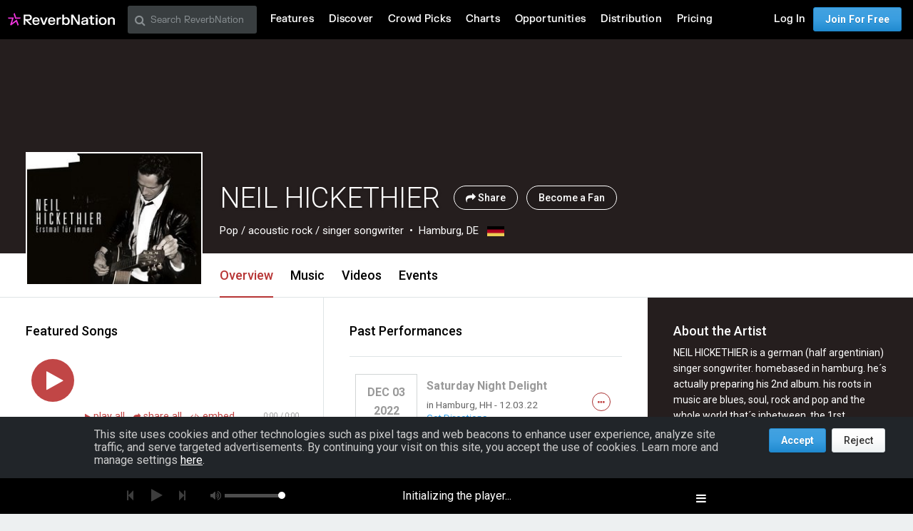

--- FILE ---
content_type: text/html; charset=utf-8
request_url: https://www.google.com/recaptcha/api2/aframe
body_size: 266
content:
<!DOCTYPE HTML><html><head><meta http-equiv="content-type" content="text/html; charset=UTF-8"></head><body><script nonce="asisdWjI_xZAgL1afs-0wQ">/** Anti-fraud and anti-abuse applications only. See google.com/recaptcha */ try{var clients={'sodar':'https://pagead2.googlesyndication.com/pagead/sodar?'};window.addEventListener("message",function(a){try{if(a.source===window.parent){var b=JSON.parse(a.data);var c=clients[b['id']];if(c){var d=document.createElement('img');d.src=c+b['params']+'&rc='+(localStorage.getItem("rc::a")?sessionStorage.getItem("rc::b"):"");window.document.body.appendChild(d);sessionStorage.setItem("rc::e",parseInt(sessionStorage.getItem("rc::e")||0)+1);localStorage.setItem("rc::h",'1768586397947');}}}catch(b){}});window.parent.postMessage("_grecaptcha_ready", "*");}catch(b){}</script></body></html>